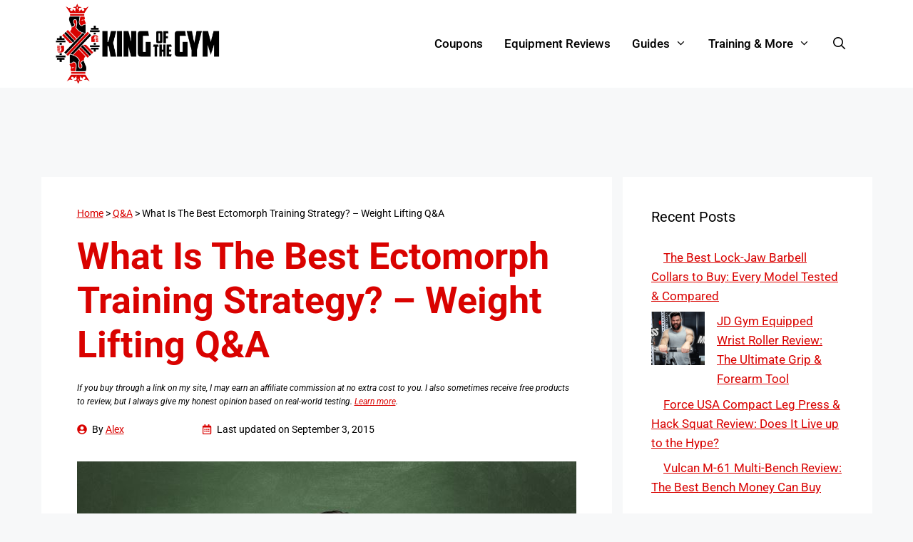

--- FILE ---
content_type: text/plain; charset=utf-8
request_url: https://ads.adthrive.com/http-api/cv2
body_size: 5606
content:
{"om":["0929nj63","0b177dc6-136b-4152-91dd-124e7a996054","0b830f07-2ade-4629-8276-e4007d51baf8","0cpicd1q","0iyi1awv","1","10011/b4053ef6dad340082599d9f1aa736b66","10011/e74e28403778da6aabd5867faa366aee","1011_176_CR52236276","1011_74_18364062","1011_74_18364134","1028_8728253","1028_8739738","1029_01ucnakw","10310289136970_462615833","10310289136970_462792978","10310289136970_559920874","10310289136970_574253771","10ua7afe","11142692","11509227","1185:1610326628","1185:1610326728","11896988","11928170","11tnq0x7","12010080","12010084","12010088","12168663","12169108","12169133","12171239","12176509","124682_700","124843_10","124844_23","124848_8","124853_8","13c2c02c-22ba-4642-a040-83f4e61fecd8","1501806","15393857-ee3e-4823-a951-8a4293468a3c","1610326628","1610326726","1610326728","16kv3oel","17_23391182","17_23391206","17_24104642","17_24632113","17_24683312","17_24696339","17_24766936","17_24766937","17_24766961","17_24766970","17_24767215","17_24794122","17_24794129","17_24794130","17_24794137","17_24794142","17x0742b","1819l5qo","1829819l5qo","1blmvu4v","1dynz4oo","1e24220d-ee58-4051-bf6a-776a549fb241","1ee264ba-48cb-4ea0-90ba-6de2363db0b3","1ftzvfyu","1kpjxj5u","1zjn1epv","201672019","201735631","202430_200_EAAYACogrPcXlVDpv4mCpFHbtASH4.EGy-m7zq791oD26KFcrCUyBCeqWqs_","2068020e-3aa3-4cf0-b61f-c11549606b2b","206_538953","2132:42375961","2132:45089369","2132:45327624","2132:45327626","2132:45327631","2132:45563058","2132:45868995","2132:45970184","2132:46039955","2149:12156461","2179:581121500461316663","2249:512188092","226226132","2307:2xe5185b","2307:3d4r29fd","2307:4etfwvf1","2307:4mmcjpc4","2307:4yevyu88","2307:7cmeqmw8","2307:7xb3th35","2307:8orkh93v","2307:965gfa0s","2307:9krcxphu","2307:a566o9hb","2307:ahnxpq60","2307:bpecuyjx","2307:bu0fzuks","2307:cv0h9mrv","2307:dsugp5th","2307:ez8lh6cn","2307:f3tdw9f3","2307:f5uvyvzt","2307:fqeh4hao","2307:g749lgab","2307:gn3plkq1","2307:hfqgqvcv","2307:hswgcqif","2307:iy6hsneq","2307:kl6f4xmt","2307:l386rsz1","2307:lshbpt6z","2307:o0qyxun9","2307:pap9q3pw","2307:pi9dvb89","2307:plth4l1a","2307:q2chmg9g","2307:s4s41bit","2307:tdv4kmro","2307:u8px4ucu","2307:ul0w35qo","2307:vmn1juoe","2307:wrcm5qch","2307:x5dl9hzy","2307:xhp8w5m8","23786257","23786440","23971259-eb54-454b-9065-9a0dc76c37ad","23f76cbd-d55d-4dd4-bd5c-6ddeba1d60b9","2409_25495_176_CR52092921","2409_25495_176_CR52092923","2409_25495_176_CR52092954","2409_25495_176_CR52092956","2409_25495_176_CR52092957","2409_25495_176_CR52092959","2409_25495_176_CR52150651","2409_25495_176_CR52153849","2409_25495_176_CR52178316","2409_25495_176_CR52178317","2409_25495_176_CR52186411","2409_25495_176_CR52188001","2409_25495_176_CR52236264","2409_25495_176_CR52236270","2409_25495_176_CR52236272","2409_25495_176_CR52236274","2409_25495_176_CR52236276","24525574","24694815","24732878","25","25048623","25_cfnass1q","25_oz31jrd0","25_utberk8n","25_zwzjgvpw","2662_200562_T26343991","2662_255125_8179289","268c6bfc-fe9c-4b09-901c-8ab9a22d8ff7","26990863","2715_9888_262592","2715_9888_501369","2760:176_CR52092959","29414696","2_206_554480","2b298ih8d5k","2bb04fa2-aba6-4634-a5ae-0f01c71817a9","2pu0gomp","2xe5185b","2xhes7df","308_125203_18","308_125204_13","33145655","3335_25247_700109377","33605623","33637455","33865078","34182009","3490:CR52175339","3490:CR52178316","3490:CR52223939","3646_185414_T26335189","3646_185414_T26469802","3658_15078_fqeh4hao","3658_15078_revf1erj","3658_153983_7yz8chnz","3658_155735_plth4l1a","3658_15761_T26365763","3658_18008_ahnxpq60","3658_193430_k9ove2bo","3658_203382_f3tdw9f3","3658_22070_cxntlnlg","3658_253373_ascierwp","3658_584730_T26158974","3658_584923_T26160879","3658_83553_kz8629zd","36_46_12156461","3702_139777_24765461","37qyxakf","381513943572","38359224","39779062","3LMBEkP-wis","3a94c4c6-6591-4874-8ab1-2df509b70ede","3bb74477-0263-4207-98c9-f361564be10f","3e190ffd-6f8e-45c8-bb26-e3bc584839f7","3v2n6fcp","409_216386","409_216416","409_225977","409_225982","409_225986","409_225987","409_225988","409_226314","409_226321","409_226322","409_227223","409_227224","409_227226","409_227239","409_230713","409_230718","409c539f-3f28-43fa-afba-43e10de509c7","42375961","42c1faec-732a-4e43-a3a3-3a8c4f2271b8","43919984","43919985","44023623","44629254","45089369","45327624","458901553568","46039087","46039513","4666e21e-5709-4260-bf35-32964ce74ddf","4714_18819_ALQQUE7BVFADLM7S6FUTKQ","481703827","48449219","485027845327","487951","48877306","4941618","49606652","4972638","4adef1df-1bd1-4297-ad49-260624e0aa97","4etfwvf1","4n9mre1i","4tgls8cg","4zai8e8t","501369","51372355","51372410","51372434","52032031","521167","53v6aquw","54779847","54779873","5504:203909","5504:203917","5504:203977","5510:ahnxpq60","5510:ay2adghj","5510:bb6qv9bt","5510:f7u6bcn5","5510:pefxr7k2","5510:u4atmpu4","5510:uivzqpih","553781814","554443","5563_66529_OADD2.10239395032598_1AQRBHSTTR0IYGV1H","5563_66529_OADD2.7284328163393_196P936VYRAEYC7IJY","5563_66529_OAIP.7139dd6524c85e94ad15863e778f376a","5563_66529_OAIP.ecb313be067a3531bdf326ff8581adce","557_409_220344","557_409_225988","557_409_228055","557_409_230716","558_93_axihqhfq","558_93_ztlksnbe","55961723","56124956","56824595","583652883178231326","591b1f45-6d55-45f8-bb2f-ad12ca9bf268","59818357","5e77bb27-07e5-43c5-aeaf-0339ea27e050","5f658042-d303-4b86-afba-b518114bfcaf","601381636","60157548","60638194","60765339","61263795","6126589193","61444196","61900466","61916211","61916223","61916225","61916229","61932920","61932925","61932957","62187798","6226505239","6226508011","6226527055","6226530649","6226543495","6226543513","6250_66552_1048893436","6250_66552_1049525456","6250_66552_663113723","627309156","627309159","628013471","628013474","628015148","628086965","628153053","628153170","628153173","628222860","628223277","628359076","628360579","628360582","628444259","628444349","628444433","628444439","628456307","628456310","628456313","628456379","628456382","628456391","628622163","628622166","628622172","628622178","628622241","628622244","628622247","628622250","628683371","628687043","628687157","628687460","628687463","628803013","628841673","629007394","629167998","629168010","629168565","629171196","629171202","630928655","63117005","63123386","63aae4fc-711a-411b-90c8-f4327c0311e4","63t6qg56","644qbcd7","651637459","6547_67916_akzKi6Aw967DofjGU3xU","6547_67916_tSIHdv4grSeioRUWHOdg","659216891404","659713728691","663293612","66bc0020-667b-48eb-a37e-f04d26119f26","680597458938","680_99480_700109377","680_99480_700109379","680_99480_700109383","680_99480_700109389","680_99480_700109391","680_99480_700109393","680_99480_700109399","690_99485_1610326728","697189859","697189924","697189965","697189968","697190037","697190050","697525780","697876985","697876986","697876994","697876998","697876999","697877001","6aad87a3-df5e-43f9-9997-9047c91501bd","6ejtrnf9","6mrds7pc","6z26stpw","6zt4aowl","700109383","700109389","700109391","700109399","701093301","702423494","702769617","703930636","704238225","705115233","705115332","705115442","705115523","705127202","705415296","706879758","706879886","706879892","70_86082998","70_86083698","7344baee-8e36-4ed3-a51b-37664f32b39d","7354_138543_85445145","7354_138543_85809010","74243_74_18364017","74243_74_18364062","74243_74_18364087","74243_74_18364134","74243_74_18364314","74wv3qdx","7809342","78827816","7951062a-369b-4788-9b22-c410ad37257c","7969_149355_45327624","7cmeqmw8","7da0651b-4a24-4e83-b17b-aac56c5e1e1e","7sf7w6kh","7x298b3th35","7xb3th35","7yz8chnz","80070342","8160967","8193073","8193076","8193078","83558740","84578143","84578144","86540717","86861999","86925905","86925937","86927518","86927527","86991452","8b5u826e","8camtqjh","8d712b0a-fa75-432f-a05d-05a02339f8e2","8fdfc014","8linfb0q","8orkh93v","9057/211d1f0fa71d1a58cabee51f2180e38f","9057/37a3ff30354283181bfb9fb2ec2f8f75","9057/b232bee09e318349723e6bde72381ba0","90_12491645","926b6b55-aab3-4a2b-aecb-33fe1069489c","92d00ec2-ab77-4735-a589-b5e19240485f","942cac25-a793-48b4-a09a-146d494c56dd","94sfd9g5","965gfa0s","97_8193073","9b54299e-af8f-479c-87d0-c6bb702379e2","9krcxphu","a3ts2hcp","a566o9hb","a7wye4jw","a8beztgq","af9kspoi","ahnxpq60","am5rpdwy","ascierwp","axihqhfq","ay2adghj","b0gepiko","b1793986-6adb-457b-b7f9-43da4b210a9b","b28582f0-8a26-490d-81e9-50361b0f1484","b289f909-e3b9-4c31-9b63-d421240e60c1","banfrb6f","bpecuyjx","c13b288b-8059-4550-b1be-80c5316bf5e1","c1d93583-3a8c-454e-a973-879a673e0e97","c4e29fc6-5c74-4953-83d2-089025248cbd","c772cbf1-fcb4-40dd-80be-4e548f30b8df","c8fd440d-a758-4067-9ed4-7f00555832a7","cd40m5wq","cfdo5p0h","cfwukyum","cr-6ovjht2eubwe","cr-98yyye8xu9xg","cr-98yyye8xubxf","cr-9cqtwg3qw8rhx5","cr-Bitc7n_p9iw__vat__49i_k_6v6_h_jce2vj5h_KnXNU4yjl","cr-Bitc7n_p9iw__vat__49i_k_6v6_h_jce2vm6d_6bZbwgokm","cr-aaqt0j5subwj","cr-aav22g0wubwj","cr-aav22g2rubwj","cr-aav22g3rubwj","cr-aaw20e1rubwj","cr-aaw20e3rubwj","cr-aawz2m3vubwj","cr-aawz2m4yubwj","cr-aawz2m6qubwj","cr-aawz3f0uubwj","cr-aawz3f4uubwj","cr-ccr05f8w17uiu","cr-ccr05f8w17vjv","cr-f30wpu2uubwe","cr-f6puwm2w07tf1","cr-f6puwm2x27tf1","cr-f6puwm2xw7tf1","cr-f6puwm2y27tf1","cr-f6puwm2yu7tf1","cr-f6puwm2yw7tf1","cr-g7ywwk2qvft","cr-g7ywwk5qvft","cr-g7ywwk7qvft","cr-jgc8no54u9vd","ct0wxkj7","cv0h9mrv","d87ut8qg","deyq2yw3","dsugp5th","e00b97bd-fd8c-4b9e-a98a-0d00226c5dd2","e6ad8034-d9a8-4ed1-8371-c7bd05e4dc48","eal0nev6","echvksei","et4maksg","extremereach_creative_76559239","eyprp485","ez8lh6cn","f3craufm","f3h9fqou","f3tdw9f3","f8e4ig0n","fa3d6f0b-7be9-47dd-acf4-1f7ad7025c0a","faa52bd9-4759-49b9-83c0-fd15f5c97fe1","fjp0ceax","fk23o2nm","fpbj0p83","fq298eh4hao","fqeh4hao","fqycrjom","fybdgtuw","g53t89bp","g749lgab","gn3plkq1","h4298d8w3i0","hffavbt7","hfqgqvcv","hu52wf5i","hueqprai","hxxrc6st","i92980isgt0","ij2980o9c81","ipv3g3eh","iqdsx7qh","itaqmlds","iy6hsneq","j39smngx","jsy1a3jk","jw71vu88","k0csqwfi","k2xfz54q","k9ove2bo","kl6f4xmt","knoebx5v","kz8629zd","l4mj1tyl","l4p5cwls","lc408s2k","ll77hviy","lp37a2wq","lshbpt6z","m4xt6ckm","mmr74uc4","mohri2dm","mznp7ktv","n3egwnq7","n8w0plts","nv0uqrqm","nv5uhf1y","nx53afwv","nzstcsfu","ooo6jtia","op9gtamy","p0odjzyt","p91c42i1","pagvt0pd","pap9q3pw","pi6u4hm4","pi9dvb89","pkydekxi","pl298th4l1a","plth4l1a","ppn03peq","q0nt8p8d","q79txt07","quk7w53j","r0298u09phz","r0u09phz","r3co354x","s4s41bit","sbkk6qvv","sc0ju1st","t2dlmwva","t3wa7f3z","t7d69r6a","ti0s3bz3","ttjmhjja","tzngt86j","u3i8n6ef","u4atmpu4","u8px4ucu","uf7vbcrs","uivzqpih","usle8ijx","utberk8n","uub4x53l","v8w9dp3o","vdcb5d4i","w1ws81sy","wrcm5qch","wvuhrb6o","x716iscu","x7298xpgcfc","xgjdt26g","xhp8w5m8","xies7jcx","yass8yy7","yi6qlg3p","z0298t9f1cw","zaiy3lqy","zc9mww8x","zep75yl2","zfexqyi5","zgw37lur","zmciaqa3","zpm9ltrh","7979132","7979135"],"pmp":[],"adomains":["123notices.com","1md.org","about.bugmd.com","acelauncher.com","adameve.com","akusoli.com","allyspin.com","askanexpertonline.com","atomapplications.com","bassbet.com","betsson.gr","biz-zone.co","bizreach.jp","braverx.com","bubbleroom.se","bugmd.com","buydrcleanspray.com","byrna.com","capitaloneshopping.com","clarifion.com","combatironapparel.com","controlcase.com","convertwithwave.com","cotosen.com","countingmypennies.com","cratedb.com","croisieurope.be","cs.money","dallasnews.com","definition.org","derila-ergo.com","dhgate.com","dhs.gov","displate.com","easyprint.app","easyrecipefinder.co","fabpop.net","familynow.club","fla-keys.com","folkaly.com","g123.jp","gameswaka.com","getbugmd.com","getconsumerchoice.com","getcubbie.com","gowavebrowser.co","gowdr.com","gransino.com","grosvenorcasinos.com","guard.io","hero-wars.com","holts.com","instantbuzz.net","itsmanual.com","jackpotcitycasino.com","justanswer.com","justanswer.es","la-date.com","lightinthebox.com","liverrenew.com","local.com","lovehoney.com","lulutox.com","lymphsystemsupport.com","manualsdirectory.org","meccabingo.com","medimops.de","mensdrivingforce.com","millioner.com","miniretornaveis.com","mobiplus.me","myiq.com","national-lottery.co.uk","naturalhealthreports.net","nbliver360.com","nikke-global.com","nordicspirit.co.uk","nuubu.com","onlinemanualspdf.co","original-play.com","outliermodel.com","paperela.com","paradisestays.site","parasiterelief.com","peta.org","photoshelter.com","plannedparenthood.org","playvod-za.com","printeasilyapp.com","printwithwave.com","profitor.com","quicklearnx.com","quickrecipehub.com","rakuten-sec.co.jp","rangeusa.com","refinancegold.com","robocat.com","royalcaribbean.com","saba.com.mx","shift.com","simple.life","spinbara.com","systeme.io","taboola.com","tackenberg.de","temu.com","tenfactorialrocks.com","theoceanac.com","topaipick.com","totaladblock.com","usconcealedcarry.com","vagisil.com","vegashero.com","vegogarden.com","veryfast.io","viewmanuals.com","viewrecipe.net","votervoice.net","vuse.com","wavebrowser.co","wavebrowserpro.com","weareplannedparenthood.org","xiaflex.com","yourchamilia.com"]}